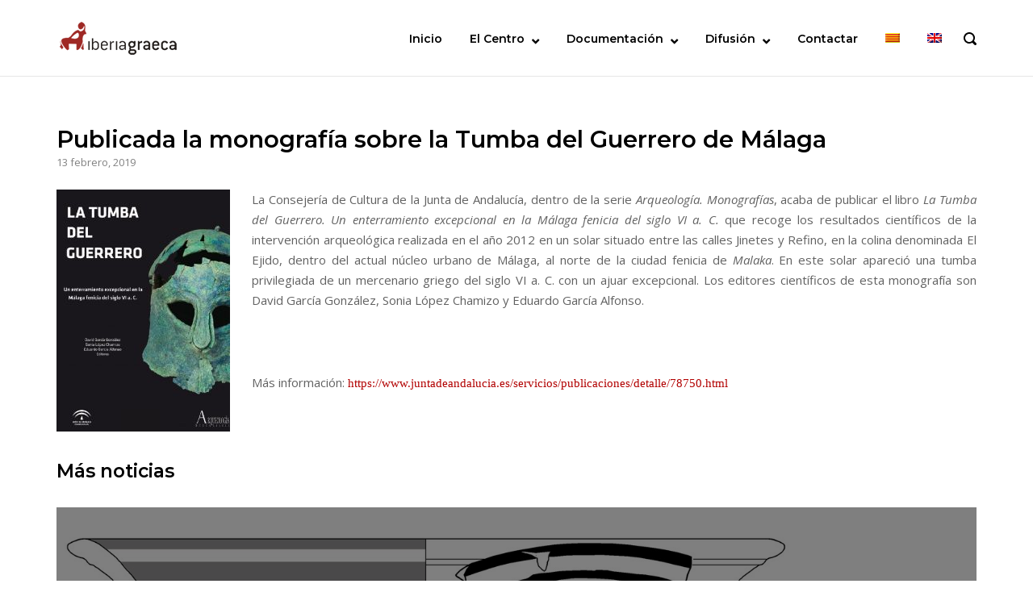

--- FILE ---
content_type: text/html; charset=UTF-8
request_url: https://web.iberiagraeca.net/tumba_guerrero_malaga/
body_size: 11896
content:
<!DOCTYPE html><html
lang=es-ES><head><meta
charset="UTF-8"><link
rel=profile href=https://gmpg.org/xfn/11><title>Publicada la monografía sobre la Tumba del Guerrero de Málaga &#8211; Iberiagraeca</title><meta
name='robots' content='max-image-preview:large'><link
rel=alternate hreflang=es href=https://web.iberiagraeca.net/tumba_guerrero_malaga/ ><link
rel=alternate hreflang=ca href="https://web.iberiagraeca.net/tumba_guerrero_malaga/?lang=ca"><link
rel=alternate hreflang=en href="https://web.iberiagraeca.net/tumba_guerrero_malaga/?lang=en"><link
rel=alternate hreflang=x-default href=https://web.iberiagraeca.net/tumba_guerrero_malaga/ ><link
rel=dns-prefetch href=//fonts.googleapis.com><link
rel=alternate type=application/rss+xml title="Iberiagraeca &raquo; Feed" href=https://web.iberiagraeca.net/feed/ ><link
rel=alternate type=application/rss+xml title="Iberiagraeca &raquo; Feed de los comentarios" href=https://web.iberiagraeca.net/comments/feed/ ><link
rel=alternate title="oEmbed (JSON)" type=application/json+oembed href="https://web.iberiagraeca.net/wp-json/oembed/1.0/embed?url=https%3A%2F%2Fweb.iberiagraeca.net%2Ftumba_guerrero_malaga%2F"><link
rel=alternate title="oEmbed (XML)" type=text/xml+oembed href="https://web.iberiagraeca.net/wp-json/oembed/1.0/embed?url=https%3A%2F%2Fweb.iberiagraeca.net%2Ftumba_guerrero_malaga%2F&#038;format=xml">
 <script src="//www.googletagmanager.com/gtag/js?id=G-0MLW7BLSZC"  data-cfasync=false data-wpfc-render=false async></script> <script data-cfasync=false data-wpfc-render=false>var em_version = '8.10.2';
				var em_track_user = true;
				var em_no_track_reason = '';
								var ExactMetricsDefaultLocations = {"page_location":"https:\/\/web.iberiagraeca.net\/tumba_guerrero_malaga\/"};
								if ( typeof ExactMetricsPrivacyGuardFilter === 'function' ) {
					var ExactMetricsLocations = (typeof ExactMetricsExcludeQuery === 'object') ? ExactMetricsPrivacyGuardFilter( ExactMetricsExcludeQuery ) : ExactMetricsPrivacyGuardFilter( ExactMetricsDefaultLocations );
				} else {
					var ExactMetricsLocations = (typeof ExactMetricsExcludeQuery === 'object') ? ExactMetricsExcludeQuery : ExactMetricsDefaultLocations;
				}

								var disableStrs = [
										'ga-disable-G-0MLW7BLSZC',
									];

				/* Function to detect opted out users */
				function __gtagTrackerIsOptedOut() {
					for (var index = 0; index < disableStrs.length; index++) {
						if (document.cookie.indexOf(disableStrs[index] + '=true') > -1) {
							return true;
						}
					}

					return false;
				}

				/* Disable tracking if the opt-out cookie exists. */
				if (__gtagTrackerIsOptedOut()) {
					for (var index = 0; index < disableStrs.length; index++) {
						window[disableStrs[index]] = true;
					}
				}

				/* Opt-out function */
				function __gtagTrackerOptout() {
					for (var index = 0; index < disableStrs.length; index++) {
						document.cookie = disableStrs[index] + '=true; expires=Thu, 31 Dec 2099 23:59:59 UTC; path=/';
						window[disableStrs[index]] = true;
					}
				}

				if ('undefined' === typeof gaOptout) {
					function gaOptout() {
						__gtagTrackerOptout();
					}
				}
								window.dataLayer = window.dataLayer || [];

				window.ExactMetricsDualTracker = {
					helpers: {},
					trackers: {},
				};
				if (em_track_user) {
					function __gtagDataLayer() {
						dataLayer.push(arguments);
					}

					function __gtagTracker(type, name, parameters) {
						if (!parameters) {
							parameters = {};
						}

						if (parameters.send_to) {
							__gtagDataLayer.apply(null, arguments);
							return;
						}

						if (type === 'event') {
														parameters.send_to = exactmetrics_frontend.v4_id;
							var hookName = name;
							if (typeof parameters['event_category'] !== 'undefined') {
								hookName = parameters['event_category'] + ':' + name;
							}

							if (typeof ExactMetricsDualTracker.trackers[hookName] !== 'undefined') {
								ExactMetricsDualTracker.trackers[hookName](parameters);
							} else {
								__gtagDataLayer('event', name, parameters);
							}
							
						} else {
							__gtagDataLayer.apply(null, arguments);
						}
					}

					__gtagTracker('js', new Date());
					__gtagTracker('set', {
						'developer_id.dNDMyYj': true,
											});
					if ( ExactMetricsLocations.page_location ) {
						__gtagTracker('set', ExactMetricsLocations);
					}
										__gtagTracker('config', 'G-0MLW7BLSZC', {"forceSSL":"true"} );
										window.gtag = __gtagTracker;										(function () {
						/* https://developers.google.com/analytics/devguides/collection/analyticsjs/ */
						/* ga and __gaTracker compatibility shim. */
						var noopfn = function () {
							return null;
						};
						var newtracker = function () {
							return new Tracker();
						};
						var Tracker = function () {
							return null;
						};
						var p = Tracker.prototype;
						p.get = noopfn;
						p.set = noopfn;
						p.send = function () {
							var args = Array.prototype.slice.call(arguments);
							args.unshift('send');
							__gaTracker.apply(null, args);
						};
						var __gaTracker = function () {
							var len = arguments.length;
							if (len === 0) {
								return;
							}
							var f = arguments[len - 1];
							if (typeof f !== 'object' || f === null || typeof f.hitCallback !== 'function') {
								if ('send' === arguments[0]) {
									var hitConverted, hitObject = false, action;
									if ('event' === arguments[1]) {
										if ('undefined' !== typeof arguments[3]) {
											hitObject = {
												'eventAction': arguments[3],
												'eventCategory': arguments[2],
												'eventLabel': arguments[4],
												'value': arguments[5] ? arguments[5] : 1,
											}
										}
									}
									if ('pageview' === arguments[1]) {
										if ('undefined' !== typeof arguments[2]) {
											hitObject = {
												'eventAction': 'page_view',
												'page_path': arguments[2],
											}
										}
									}
									if (typeof arguments[2] === 'object') {
										hitObject = arguments[2];
									}
									if (typeof arguments[5] === 'object') {
										Object.assign(hitObject, arguments[5]);
									}
									if ('undefined' !== typeof arguments[1].hitType) {
										hitObject = arguments[1];
										if ('pageview' === hitObject.hitType) {
											hitObject.eventAction = 'page_view';
										}
									}
									if (hitObject) {
										action = 'timing' === arguments[1].hitType ? 'timing_complete' : hitObject.eventAction;
										hitConverted = mapArgs(hitObject);
										__gtagTracker('event', action, hitConverted);
									}
								}
								return;
							}

							function mapArgs(args) {
								var arg, hit = {};
								var gaMap = {
									'eventCategory': 'event_category',
									'eventAction': 'event_action',
									'eventLabel': 'event_label',
									'eventValue': 'event_value',
									'nonInteraction': 'non_interaction',
									'timingCategory': 'event_category',
									'timingVar': 'name',
									'timingValue': 'value',
									'timingLabel': 'event_label',
									'page': 'page_path',
									'location': 'page_location',
									'title': 'page_title',
									'referrer' : 'page_referrer',
								};
								for (arg in args) {
																		if (!(!args.hasOwnProperty(arg) || !gaMap.hasOwnProperty(arg))) {
										hit[gaMap[arg]] = args[arg];
									} else {
										hit[arg] = args[arg];
									}
								}
								return hit;
							}

							try {
								f.hitCallback();
							} catch (ex) {
							}
						};
						__gaTracker.create = newtracker;
						__gaTracker.getByName = newtracker;
						__gaTracker.getAll = function () {
							return [];
						};
						__gaTracker.remove = noopfn;
						__gaTracker.loaded = true;
						window['__gaTracker'] = __gaTracker;
					})();
									} else {
										console.log("");
					(function () {
						function __gtagTracker() {
							return null;
						}

						window['__gtagTracker'] = __gtagTracker;
						window['gtag'] = __gtagTracker;
					})();
									}</script> <style id=wp-img-auto-sizes-contain-inline-css>img:is([sizes=auto i],[sizes^="auto," i]){contain-intrinsic-size:3000px 1500px}
/*# sourceURL=wp-img-auto-sizes-contain-inline-css */</style><style id=wp-emoji-styles-inline-css>img.wp-smiley, img.emoji {
		display: inline !important;
		border: none !important;
		box-shadow: none !important;
		height: 1em !important;
		width: 1em !important;
		margin: 0 0.07em !important;
		vertical-align: -0.1em !important;
		background: none !important;
		padding: 0 !important;
	}
/*# sourceURL=wp-emoji-styles-inline-css */</style><link
rel=stylesheet href=https://web.iberiagraeca.net/wp-content/cache/minify/fe595.css media=all><link
rel=stylesheet id=polestar-fonts-css href='//fonts.googleapis.com/css?family=Montserrat%3Aregular%2Citalic%2C600%2C700%7COpen+Sans%3Aregular%2Citalic%2C600%2C700%26subset%3Dlatin%2C' type=text/css media=screen> <script src=https://web.iberiagraeca.net/wp-content/cache/minify/d93b6.js async></script> <script data-cfasync=false data-wpfc-render=false id=exactmetrics-frontend-script-js-extra>var exactmetrics_frontend = {"js_events_tracking":"true","download_extensions":"zip,mp3,mpeg,pdf,docx,pptx,xlsx,rar","inbound_paths":"[{\"path\":\"\\\/go\\\/\",\"label\":\"affiliate\"},{\"path\":\"\\\/recommend\\\/\",\"label\":\"affiliate\"}]","home_url":"https:\/\/web.iberiagraeca.net","hash_tracking":"false","v4_id":"G-0MLW7BLSZC"};</script> <script src=https://web.iberiagraeca.net/wp-content/cache/minify/818c0.js></script> <script id=better-file-download-js-extra>var bfd_js = {"ajaxurl":"https://web.iberiagraeca.net/wp-admin/admin-ajax.php"};
//# sourceURL=better-file-download-js-extra</script> <script src=https://web.iberiagraeca.net/wp-content/cache/minify/6c351.js></script> <script id=photocrati_ajax-js-extra>var photocrati_ajax = {"url":"https://web.iberiagraeca.net/index.php?photocrati_ajax=1","rest_url":"https://web.iberiagraeca.net/wp-json/","wp_home_url":"https://web.iberiagraeca.net","wp_site_url":"https://web.iberiagraeca.net","wp_root_url":"https://web.iberiagraeca.net","wp_plugins_url":"https://web.iberiagraeca.net/wp-content/plugins","wp_content_url":"https://web.iberiagraeca.net/wp-content","wp_includes_url":"https://web.iberiagraeca.net/wp-includes/","ngg_param_slug":"nggallery","rest_nonce":"5d93ad1531"};
//# sourceURL=photocrati_ajax-js-extra</script> <script src=https://web.iberiagraeca.net/wp-content/cache/minify/1cde4.js></script> <link
rel=https://api.w.org/ href=https://web.iberiagraeca.net/wp-json/ ><link
rel=alternate title=JSON type=application/json href=https://web.iberiagraeca.net/wp-json/wp/v2/posts/2635><link
rel=EditURI type=application/rsd+xml title=RSD href=https://web.iberiagraeca.net/xmlrpc.php?rsd><meta
name="generator" content="WordPress 6.9"><link
rel=canonical href=https://web.iberiagraeca.net/tumba_guerrero_malaga/ ><link
rel=shortlink href='https://web.iberiagraeca.net/?p=2635'><meta
name="generator" content="WPML ver:4.8.6 stt:8,1,2;"><meta
name="viewport" content="width=device-width, initial-scale=1"><style id=polestar-custom-css>a,a:visited,.main-navigation .current a,.main-navigation .current_page_item > a,.main-navigation .current-menu-item > a,.main-navigation .current_page_ancestor > a,.main-navigation .current-menu-ancestor > a,.site-content .post-navigation a:hover,.comment-navigation a:hover,.footer-menu .menu li a:hover,.footer-menu .menu li a:hover:before,.breadcrumbs a:hover,.widget-area .widget a:hover,.site-footer .widget a:hover,.widget #wp-calendar tfoot #prev a:hover,.widget #wp-calendar tfoot #next a:hover,.entry-meta > span a:hover,.site-content .more-wrapper a:hover,.yarpp-related ol li .related-post-title:hover,.related-posts-section ol li .related-post-title:hover,.yarpp-related ol li .related-post-date:hover,.related-posts-section ol li .related-post-date:hover,.author-box .author-description span a:hover,.comment-list .comment .comment-reply-link:hover,.comment-list .pingback .comment-reply-link:hover,.comment-reply-title #cancel-comment-reply-link:hover,#commentform .comment-notes a:hover,#commentform .logged-in-as a:hover,.site-footer .site-info a:hover{color:#b20000;}.button,#infinite-handle span button,#infinite-handle span button:hover,.page-links span,button,.added_to_cart,input[type="button"],input[type="reset"],input[type="submit"],.pagination .current,.pagination .page-numbers:hover,.page-links a span:hover,.tags-links a:hover,#page .widget_tag_cloud a:hover,.main-navigation ul .menu-button a{background:#b20000;}.button:hover,#infinite-handle span button:hover,.page-links span:hover,button:hover,.added_to_cart:hover,input[type="button"]:hover,input[type="reset"]:hover,input[type="submit"]:hover,.main-navigation ul .menu-button a:hover{background-color:rgba(178, 0, 0, 0.8);}blockquote{border-color:#b20000;}h1,h2,h3,h4,h5,h6,table th,label,fieldset legend,.main-navigation li a,#mobile-navigation ul li a,#mobile-navigation ul li .dropdown-toggle,.comment-navigation a,.widget #wp-calendar caption,.widget #wp-calendar tfoot #prev a,.widget #wp-calendar tfoot #next a,.site-content .entry-title,.site-content .entry-title a,.site-content .more-wrapper a,.page-links .page-links-title,.comment-list .comment .author,.comment-list .pingback .author,.comment-list .comment .author a,.comment-list .pingback .author a,.comment-list .comment .comment-reply-link,.comment-list .pingback .comment-reply-link{color:#000000;}.site-header .site-branding .site-title a{color:#000000;}#mobile-menu-button span{background:#000000;}.main-navigation .search-icon svg path,.site-header #header-search #close-search svg path{fill:#000000;}
@media (max-width:780px){body:not(.page-layout-stripped) #masthead.mobile-menu .main-navigation > div:not(.mega-menu-wrap),#masthead.mobile-menu .main-navigation .shopping-cart,#masthead.mobile-menu .main-navigation .search-icon{display:none;}#masthead.mobile-menu #mobile-menu-button{display:inline-block;}}
@media (min-width:781px){.site-header #mobile-navigation{display:none !important;}}</style><style media=all id=siteorigin-panels-layouts-head>/* Layout 2635 */ #pgc-2635-0-0 { width:100%;width:calc(100% - ( 0 * 30px ) ) } #pl-2635 .so-panel { margin-bottom:30px } #pl-2635 .so-panel:last-of-type { margin-bottom:0px } #pg-2635-0.panel-has-style > .panel-row-style, #pg-2635-0.panel-no-style { -webkit-align-items:flex-start;align-items:flex-start } @media (max-width:780px){ #pg-2635-0.panel-no-style, #pg-2635-0.panel-has-style > .panel-row-style, #pg-2635-0 { -webkit-flex-direction:column;-ms-flex-direction:column;flex-direction:column } #pg-2635-0 > .panel-grid-cell , #pg-2635-0 > .panel-row-style > .panel-grid-cell { width:100%;margin-right:0 } #pl-2635 .panel-grid-cell { padding:0 } #pl-2635 .panel-grid .panel-grid-cell-empty { display:none } #pl-2635 .panel-grid .panel-grid-cell-mobile-last { margin-bottom:0px }  }</style><link
rel=icon href=https://web.iberiagraeca.net/wp-content/uploads/2018/11/logo-60x62.png sizes=32x32><link
rel=icon href=https://web.iberiagraeca.net/wp-content/uploads/2018/11/logo.png sizes=192x192><link
rel=apple-touch-icon href=https://web.iberiagraeca.net/wp-content/uploads/2018/11/logo.png><meta
name="msapplication-TileImage" content="https://web.iberiagraeca.net/wp-content/uploads/2018/11/logo.png"><link
rel=stylesheet href=https://web.iberiagraeca.net/wp-content/cache/minify/3df41.css media=all></head><body
class="wp-singular post-template-default single single-post postid-2635 single-format-standard wp-custom-logo wp-theme-polestar siteorigin-panels siteorigin-panels-before-js css3-animations no-js no-touch page-layout-default no-topbar"><div
id=page class=site>
<a
class="skip-link screen-reader-text" href=#content>Skip to content</a><header
id=masthead class="site-header sticky mobile-menu"  ><div
class=polestar-container><div
class=site-header-inner><div
class=site-branding>
<a
href=https://web.iberiagraeca.net/ rel=home>
<span
class=screen-reader-text>Home</span><img
width=150 height=44 src=https://web.iberiagraeca.net/wp-content/uploads/2018/11/wp_Iberiagraeca-1.png class=custom-logo alt decoding=async></a></div><nav
id=site-navigation class=main-navigation>
<a
href=#menu id=mobile-menu-button>
<span></span>
<span></span>
<span></span>
<span></span>
<span
class=screen-reader-text>Menu</span>
</a><div
class=menu-principal-container><ul
id=primary-menu class=menu><li
id=menu-item-121 class="menu-item menu-item-type-post_type menu-item-object-page menu-item-home menu-item-121"><a
href=https://web.iberiagraeca.net/ >Inicio</a></li>
<li
id=menu-item-142 class="menu-item menu-item-type-custom menu-item-object-custom menu-item-has-children menu-item-142"><a
href=#>El Centro</a><ul
class=sub-menu>
<li
id=menu-item-1331 class="menu-item menu-item-type-post_type menu-item-object-page menu-item-1331"><a
href=https://web.iberiagraeca.net/presentacion/ >Presentación</a></li>
<li
id=menu-item-91 class="menu-item menu-item-type-post_type menu-item-object-page menu-item-91"><a
href=https://web.iberiagraeca.net/objetivos/ >Objetivos</a></li>
<li
id=menu-item-90 class="menu-item menu-item-type-post_type menu-item-object-page menu-item-90"><a
href=https://web.iberiagraeca.net/organizacion/ >Organización</a></li>
<li
id=menu-item-89 class="menu-item menu-item-type-post_type menu-item-object-page menu-item-89"><a
href=https://web.iberiagraeca.net/sede-del-centro/ >Sede del Centro</a></li>
<li
id=menu-item-283 class="menu-item menu-item-type-post_type menu-item-object-page menu-item-283"><a
href=https://web.iberiagraeca.net/instituciones-colaboradoras/ >Instituciones Colaboradoras</a></li>
<li
id=menu-item-408 class="menu-item menu-item-type-post_type menu-item-object-page menu-item-408"><a
href=https://web.iberiagraeca.net/publicaciones/ >Publicaciones</a></li></ul>
</li>
<li
id=menu-item-138 class="menu-item menu-item-type-custom menu-item-object-custom menu-item-has-children menu-item-138"><a
href=#>Documentación</a><ul
class=sub-menu>
<li
id=menu-item-141 class="menu-item menu-item-type-post_type menu-item-object-page menu-item-141"><a
href=https://web.iberiagraeca.net/base-documental/ >Base Documental</a></li>
<li
id=menu-item-304 class="menu-item menu-item-type-post_type menu-item-object-page menu-item-304"><a
href=https://web.iberiagraeca.net/bibliografia/ >Bibliografía</a></li></ul>
</li>
<li
id=menu-item-1311 class="menu-item menu-item-type-custom menu-item-object-custom menu-item-has-children menu-item-1311"><a
href=#>Difusión</a><ul
class=sub-menu>
<li
id=menu-item-140 class="menu-item menu-item-type-post_type menu-item-object-page menu-item-140"><a
href=https://web.iberiagraeca.net/museos-y-colecciones/ >Museos y colecciones</a></li>
<li
id=menu-item-139 class="menu-item menu-item-type-post_type menu-item-object-page menu-item-139"><a
href=https://web.iberiagraeca.net/yacimientos-arqueologicos/ >Yacimientos arqueológicos</a></li>
<li
id=menu-item-2659 class="menu-item menu-item-type-post_type menu-item-object-page menu-item-2659"><a
href=https://web.iberiagraeca.net/noticias/ >Noticias</a></li></ul>
</li>
<li
id=menu-item-88 class="menu-item menu-item-type-post_type menu-item-object-page menu-item-88"><a
href=https://web.iberiagraeca.net/contacto/ >Contactar</a></li>
<li
id=menu-item-wpml-ls-3-ca class="menu-item wpml-ls-slot-3 wpml-ls-item wpml-ls-item-ca wpml-ls-menu-item wpml-ls-first-item menu-item-type-wpml_ls_menu_item menu-item-object-wpml_ls_menu_item menu-item-wpml-ls-3-ca"><a
href="https://web.iberiagraeca.net/tumba_guerrero_malaga/?lang=ca" title="Cambiar a Catalán" aria-label="Cambiar a Catalán" role=menuitem><img
class=wpml-ls-flag
src=https://web.iberiagraeca.net/wp-content/plugins/sitepress-multilingual-cms/res/flags/ca.png
alt=Catalán></a></li>
<li
id=menu-item-wpml-ls-3-en class="menu-item wpml-ls-slot-3 wpml-ls-item wpml-ls-item-en wpml-ls-menu-item wpml-ls-last-item menu-item-type-wpml_ls_menu_item menu-item-object-wpml_ls_menu_item menu-item-wpml-ls-3-en"><a
href="https://web.iberiagraeca.net/tumba_guerrero_malaga/?lang=en" title="Cambiar a Inglés" aria-label="Cambiar a Inglés" role=menuitem><img
class=wpml-ls-flag
src=https://web.iberiagraeca.net/wp-content/plugins/sitepress-multilingual-cms/res/flags/en.png
alt=Inglés></a></li></ul></div><button
class=search-icon>
<label
class=screen-reader-text>Open search bar</label>
<svg
version=1.1 xmlns=http://www.w3.org/2000/svg xmlns:xlink=http://www.w3.org/1999/xlink width=16 height=16 viewBox="0 0 16 16">
<path
d="M15.56 15.56c-0.587 0.587-1.538 0.587-2.125 0l-2.652-2.652c-1.090 0.699-2.379 1.116-3.771 1.116-3.872 0-7.012-3.139-7.012-7.012s3.14-7.012 7.012-7.012c3.873 0 7.012 3.139 7.012 7.012 0 1.391-0.417 2.68-1.116 3.771l2.652 2.652c0.587 0.587 0.587 1.538 0 2.125zM7.012 2.003c-2.766 0-5.009 2.242-5.009 5.009s2.243 5.009 5.009 5.009c2.766 0 5.009-2.242 5.009-5.009s-2.242-5.009-5.009-5.009z"></path>
</svg>
</button></nav><div
id=header-search><div
class=polestar-container>
<label
for=s class=screen-reader-text>Search for:</label><form
method=get class=search-form action=https://web.iberiagraeca.net/ >
<label
for=s class=screen-reader-text>Search for:</label>
<input
type=search name=s placeholder=Buscar value>
<button
type=submit>
<label
class=screen-reader-text>Buscar</label>
<svg
version=1.1 xmlns=http://www.w3.org/2000/svg xmlns:xlink=http://www.w3.org/1999/xlink width=16 height=16 viewBox="0 0 16 16">
<path
d="M15.56 15.56c-0.587 0.587-1.538 0.587-2.125 0l-2.652-2.652c-1.090 0.699-2.379 1.116-3.771 1.116-3.872 0-7.012-3.139-7.012-7.012s3.14-7.012 7.012-7.012c3.873 0 7.012 3.139 7.012 7.012 0 1.391-0.417 2.68-1.116 3.771l2.652 2.652c0.587 0.587 0.587 1.538 0 2.125zM7.012 2.003c-2.766 0-5.009 2.242-5.009 5.009s2.243 5.009 5.009 5.009c2.766 0 5.009-2.242 5.009-5.009s-2.242-5.009-5.009-5.009z"></path>
</svg>
</button>
<input
type=hidden name=lang value=es></form>
<a
id=close-search>
<span
class=screen-reader-text>Close search bar</span>
<svg
version=1.1 xmlns=http://www.w3.org/2000/svg xmlns:xlink=http://www.w3.org/1999/xlink width=24 height=24 viewBox="0 0 24 24">
<path
d="M18.984 6.422l-5.578 5.578 5.578 5.578-1.406 1.406-5.578-5.578-5.578 5.578-1.406-1.406 5.578-5.578-5.578-5.578 1.406-1.406 5.578 5.578 5.578-5.578z"></path>
</svg>
</a></div></div></div></div></header><div
id=content class=site-content><div
class=polestar-container><div
id=primary class=content-area><main
id=main class=site-main><article
id=post-2635 class="post-2635 post type-post status-publish format-standard has-post-thumbnail hentry category-noticias"><header
class=entry-header><h1 class="entry-title">Publicada la monografía sobre la Tumba del Guerrero de Málaga</h1><div
class=entry-meta>
<span
class=entry-date><time
class=published datetime=2019-02-13T18:06:40+00:00>13 febrero, 2019</time><time
class=updated datetime=2020-07-07T19:02:24+00:00>7 julio, 2020</time></span></div></header><div
class=entry-content><div
id=pl-2635  class=panel-layout ><div
id=pg-2635-0  class="panel-grid panel-no-style" ><div
id=pgc-2635-0-0  class=panel-grid-cell ><div
id=panel-2635-0-0-0 class="so-panel widget widget_sow-editor panel-first-child" data-index=0 ><div
class="so-widget-sow-editor so-widget-sow-editor-base"
><div
class="siteorigin-widget-tinymce textwidget"><p
style="text-align: justify;"><a
href=https://web.iberiagraeca.net/wp-content/uploads/2019/02/Portada-libro-La-Tumba-del-Guerrero.jpg rel="attachment wp-att-2610"><img
fetchpriority=high decoding=async class="alignleft wp-image-2610 size-medium" src=https://web.iberiagraeca.net/wp-content/uploads/2019/02/Portada-libro-La-Tumba-del-Guerrero-215x300.jpg alt width=215 height=300 srcset="https://web.iberiagraeca.net/wp-content/uploads/2019/02/Portada-libro-La-Tumba-del-Guerrero-215x300.jpg 215w, https://web.iberiagraeca.net/wp-content/uploads/2019/02/Portada-libro-La-Tumba-del-Guerrero.jpg 711w" sizes="(max-width: 215px) 100vw, 215px"></a>La Consejería de Cultura de la Junta de Andalucía, dentro de la serie <em>Arqueología. Monografías</em>, acaba de publicar el libro <em>La Tumba del Guerrero. Un enterramiento excepcional en la Málaga fenicia del siglo VI a. C.</em> que recoge los resultados científicos de la intervención arqueológica realizada en el año 2012 en un solar situado entre las calles Jinetes y Refino, en la colina denominada El Ejido, dentro del actual núcleo urbano de Málaga, al norte de la ciudad fenicia de <em>Malaka</em>. En este solar apareció una tumba privilegiada de un mercenario griego del siglo VI a. C. con un ajuar excepcional. Los editores científicos de esta monografía son David García González, Sonia López Chamizo y Eduardo García Alfonso.</p><p>&nbsp;</p><p>Más información: <span
style="font-family: georgia, palatino, serif;"><a
href=https://www.juntadeandalucia.es/servicios/publicaciones/detalle/78750.html target=_blank rel=noopener>https://www.juntadeandalucia.es/servicios/publicaciones/detalle/78750.html</a></span></p></div></div></div><div
id=panel-2635-0-0-1 class="so-panel widget widget_siteorigin-panels-postloop panel-last-child" data-index=1 ><h3 class="widget-title">Más noticias</h3><div
class="flexslider featured-posts-slider"><ul
class=slides>
<li
class=slide style="background-image: url( 'https://web.iberiagraeca.net/wp-content/uploads/2025/12/im_not_87.jpg' )"><div
class=overlay><a
href=https://web.iberiagraeca.net/ceramicas-griegas-de-mesas-de-asta-jerez-de-la-frontera-cadiz/ ></a></div><div
class=slide-content><h2 class="entry-title"><a
href=https://web.iberiagraeca.net/ceramicas-griegas-de-mesas-de-asta-jerez-de-la-frontera-cadiz/ rel=bookmark>Cerámicas griegas de Mesas de Asta (Jerez de la Frontera, Cádiz)</a></h2><div
class=entry-excerpt><p>El número 59 (2025) de la revista Empúries del Museu d’Arqueologia de Catalunya, que acaba de ser publicado, contiene el artículo “Cerámicas griegas de Mesas de Asta (Jerez de la Frontera, Cádiz). Nuevos datos tipo-cronológicos y contextualización de los patrones de consumo” de Álvaro Miranda García y Antonio M. Sáez Romero, del Departamento de...</p><center><span
class=more-wrapper><a
href=https://web.iberiagraeca.net/ceramicas-griegas-de-mesas-de-asta-jerez-de-la-frontera-cadiz/ ><img
decoding=async src=https://web.iberiagraeca.net/wp-content/themes/polestar/flecha.png></a></span></center></div></div>
</li>
<li
class=slide style="background-image: url( 'https://web.iberiagraeca.net/wp-content/uploads/2025/11/noticia86.jpg' )"><div
class=overlay><a
href=https://web.iberiagraeca.net/volumen9deljournalofgreekarchaeology/ ></a></div><div
class=slide-content><h2 class="entry-title"><a
href=https://web.iberiagraeca.net/volumen9deljournalofgreekarchaeology/ rel=bookmark>Publicado el volumen 9 del Journal of Greek Archaeology</a></h2><div
class=entry-excerpt><p>En diciembre de 2024 apareció publicado el volumen 9 del Journal of Greek Archaeology (JGA). Se trata de una edición especial, dado que a las secciones tradicionales de los números de la serie se le ha añadido una primera parte que recoge las actas del seminario celebrado en la British School de Atenas el...</p><center><span
class=more-wrapper><a
href=https://web.iberiagraeca.net/volumen9deljournalofgreekarchaeology/ ><img
decoding=async src=https://web.iberiagraeca.net/wp-content/themes/polestar/flecha.png></a></span></center></div></div>
</li>
<li
class=slide style="background-image: url( 'https://web.iberiagraeca.net/wp-content/uploads/2025/10/img_not_85.jpg' )"><div
class=overlay><a
href=https://web.iberiagraeca.net/informacion-sobre-el-dr-xavier-aquilue-iberia-graeca-2/ ></a></div><div
class=slide-content><h2 class="entry-title"><a
href=https://web.iberiagraeca.net/informacion-sobre-el-dr-xavier-aquilue-iberia-graeca-2/ rel=bookmark>Publicado un conjunto de cerámicas áticas de la necrópolis ibérica de Alarcos III (Poblete, Ciudad Real)</a></h2><div
class=entry-excerpt><p>En el actual número en curso de Archivo Español de Arqueología (AEspA 98 -2025-, 724. DOI: https://doi.org/10.3989/aespa.098.025.724) ha aparecido publicado el artículo "Un depósito de ofrendas de cerámica ática y ungüentarios en la necrópolis ibérica de Alarcos III (Poblete, Ciudad Real)", cuyos autores son Pedro Miguel-Naranjo, Miguel Ángel Rodríguez-Rabadán, Francisco Javier Morales Hervás, David...</p><center><span
class=more-wrapper><a
href=https://web.iberiagraeca.net/informacion-sobre-el-dr-xavier-aquilue-iberia-graeca-2/ ><img
decoding=async src=https://web.iberiagraeca.net/wp-content/themes/polestar/flecha.png></a></span></center></div></div>
</li>
<li
class=slide style="background-image: url( 'https://web.iberiagraeca.net/wp-content/uploads/2025/09/imgno84.png' )"><div
class=overlay><a
href=https://web.iberiagraeca.net/informacion-sobre-el-dr-xavier-aquilue-iberia-graeca/ ></a></div><div
class=slide-content><h2 class="entry-title"><a
href=https://web.iberiagraeca.net/informacion-sobre-el-dr-xavier-aquilue-iberia-graeca/ rel=bookmark>Información sobre el Dr. Xavier Aquilué (Iberia Graeca)</a></h2><div
class=entry-excerpt><p>El pasado 6 de septiembre se jubiló el Dr. Xavier Aquilué Abadías, responsable científico del Centre Iberia Graeca del Museu d’Arqueologia de Catalunya, después de una larga trayectoria profesional en diferentes administraciones públicas (Ajuntament de Badalona, Ajuntament de Tarragona, Diputació de Barcelona y Generalitat de Catalunya) y privadas (Col·legi Oficial d’Arquitectes de Catalunya). El...</p><center><span
class=more-wrapper><a
href=https://web.iberiagraeca.net/informacion-sobre-el-dr-xavier-aquilue-iberia-graeca/ ><img
decoding=async src=https://web.iberiagraeca.net/wp-content/themes/polestar/flecha.png></a></span></center></div></div>
</li>
<li
class=slide style="background-image: url( 'https://web.iberiagraeca.net/wp-content/uploads/2025/08/not_83_2025.jpg' )"><div
class=overlay><a
href=https://web.iberiagraeca.net/coleccion-museografica-de-cartama-catalogo-de-la-coleccion-expositiva/ ></a></div><div
class=slide-content><h2 class="entry-title"><a
href=https://web.iberiagraeca.net/coleccion-museografica-de-cartama-catalogo-de-la-coleccion-expositiva/ rel=bookmark>Colección Museográfica de Cártama. Catálogo de la Colección Expositiva</a></h2><div
class=entry-excerpt><p>La Consejería de Turismo, Cultura y Deporte de la Junta de Andalucía y el Ayuntamiento de Cártama (Málaga) editaron el pasado mes de diciembre el libro Colección Museográfica de Cártama. Catálogo de la Colección Expositiva, que recoge el inventario de los 197 objetos arqueológicos que conforman la exposición permanente de esta colección gestionada por...</p><center><span
class=more-wrapper><a
href=https://web.iberiagraeca.net/coleccion-museografica-de-cartama-catalogo-de-la-coleccion-expositiva/ ><img
decoding=async src=https://web.iberiagraeca.net/wp-content/themes/polestar/flecha.png></a></span></center></div></div>
</li>
<li
class=slide style="background-image: url( 'https://web.iberiagraeca.net/wp-content/uploads/2025/07/Imatge-noticia-82-juliol-2025.jpg' )"><div
class=overlay><a
href=https://web.iberiagraeca.net/hallazgo-de-un-altar-o-pila-de-abluciones-de-marmol-de-proconeso-en-el-turunuelo/ ></a></div><div
class=slide-content><h2 class="entry-title"><a
href=https://web.iberiagraeca.net/hallazgo-de-un-altar-o-pila-de-abluciones-de-marmol-de-proconeso-en-el-turunuelo/ rel=bookmark>Hallazgo de un altar o pila de abluciones de mármol de Proconeso en El Turuñuelo</a></h2><div
class=entry-excerpt><p>En la VII campaña de excavaciones arqueológicas realizadas el pasado mes de junio en el yacimiento tartésico de Casas del Turuñuelo (Guareña, Badajoz, España) han aparecido 27 fragmentos de una base y un fuste acanalado de un elemento arquitectónico realizado con mármol de la isla griega de Proconeso (Asia Menor). El hallazgo procede de...</p><center><span
class=more-wrapper><a
href=https://web.iberiagraeca.net/hallazgo-de-un-altar-o-pila-de-abluciones-de-marmol-de-proconeso-en-el-turunuelo/ ><img
decoding=async src=https://web.iberiagraeca.net/wp-content/themes/polestar/flecha.png></a></span></center></div></div>
</li>
<li
class=slide style="background-image: url( 'https://web.iberiagraeca.net/wp-content/uploads/2025/06/img_not_81.png' )"><div
class=overlay><a
href=https://web.iberiagraeca.net/griegos-en-la-ciudad-fenicio-punica-de-baria-villaricos-almeria/ ></a></div><div
class=slide-content><h2 class="entry-title"><a
href=https://web.iberiagraeca.net/griegos-en-la-ciudad-fenicio-punica-de-baria-villaricos-almeria/ rel=bookmark>Griegos en la ciudad fenicio-púnica de Baria (Villaricos, Almería)</a></h2><div
class=entry-excerpt><p>La revista Nature ha publicado el pasado 23 de abril el artículo “Punic people were genetically diverse with almost no Levantine ancestors” que recoge las conclusiones del estudio genético (ADN) de 210 individuos procedentes de 14 necrópolis fenicio-púnicas del Mediterráneo central y oriental (Norte de África, Iberia, Sicilia, Cerdeña e Ibiza). Se trata de...</p><center><span
class=more-wrapper><a
href=https://web.iberiagraeca.net/griegos-en-la-ciudad-fenicio-punica-de-baria-villaricos-almeria/ ><img
decoding=async src=https://web.iberiagraeca.net/wp-content/themes/polestar/flecha.png></a></span></center></div></div>
</li>
<li
class=slide style="background-image: url( 'https://web.iberiagraeca.net/wp-content/uploads/2025/05/Imatge-noticia-80-maig-2025.jpg' )"><div
class=overlay><a
href=https://web.iberiagraeca.net/reading-ancient-objects-inside-out-greek-figure-decorated-pottery-in-portugal/ ></a></div><div
class=slide-content><h2 class="entry-title"><a
href=https://web.iberiagraeca.net/reading-ancient-objects-inside-out-greek-figure-decorated-pottery-in-portugal/ rel=bookmark>Reading Ancient Objects Inside Out. Greek Figure-Decorated Pottery in Portugal</a></h2><div
class=entry-excerpt><p>En diciembre de 2024 apareció publicado el libro Reading Ancient Objects Inside Out. Greek Figure-Decorated Pottery in Portugal, en la colección Archaeopress Archaeology, cuyos editores científicos son Rui Morais, Delfim Leão, Maria de Fátima Silva, Daniela Ferreira y David Wallace-Hare. La monografía analiza los vasos griegos conservados en diversos museos y colecciones de Portugal...</p><center><span
class=more-wrapper><a
href=https://web.iberiagraeca.net/reading-ancient-objects-inside-out-greek-figure-decorated-pottery-in-portugal/ ><img
decoding=async src=https://web.iberiagraeca.net/wp-content/themes/polestar/flecha.png></a></span></center></div></div>
</li>
<li
class=slide style="background-image: url( 'https://web.iberiagraeca.net/wp-content/uploads/2025/04/Imatge-noticia-79-abril-2025-scaled.jpg' )"><div
class=overlay><a
href=https://web.iberiagraeca.net/convocada-la-iii-beca-internacional-de-otono-para-investigadores-lescala-2025/ ></a></div><div
class=slide-content><h2 class="entry-title"><a
href=https://web.iberiagraeca.net/convocada-la-iii-beca-internacional-de-otono-para-investigadores-lescala-2025/ rel=bookmark>Convocada la III Beca internacional de otoño para investigadores (l’Escala, 2025)</a></h2><div
class=entry-excerpt><p>Por tercer año consecutivo el Ayuntamiento de l’Escala (Alt Empordà, Girona) ha convocado la “III Beca internacional de otoño para investigadores” destinada a la investigación en ciencias sociales y naturales. La beca se concede al mejor proyecto presentado cuyo tema de estudio esté vinculado con el paisaje, el medio natural, la historia, la arqueología,...</p><center><span
class=more-wrapper><a
href=https://web.iberiagraeca.net/convocada-la-iii-beca-internacional-de-otono-para-investigadores-lescala-2025/ ><img
decoding=async src=https://web.iberiagraeca.net/wp-content/themes/polestar/flecha.png></a></span></center></div></div>
</li>
<li
class=slide style="background-image: url( 'https://web.iberiagraeca.net/wp-content/uploads/2025/03/Noticia78.jpg' )"><div
class=overlay><a
href=https://web.iberiagraeca.net/the-greeks-in-iberia-and-their-mediterranean-context/ ></a></div><div
class=slide-content><h2 class="entry-title"><a
href=https://web.iberiagraeca.net/the-greeks-in-iberia-and-their-mediterranean-context/ rel=bookmark>The Greeks in Iberia and their Mediterranean context</a></h2><div
class=entry-excerpt><p>La editorial Routledge ha publicado el libro The Greeks in Iberia and their Mediterranean context (New York, 2024), editado por Jens A. Krasilnikoff y Benedict Lowe, que recoge las comunicaciones presentadas en el workshop celebrado en la Universidad de Aarhus (Dinamarca) los días 10 y 11 de octubre de 2013, hace más de diez...</p><center><span
class=more-wrapper><a
href=https://web.iberiagraeca.net/the-greeks-in-iberia-and-their-mediterranean-context/ ><img
decoding=async src=https://web.iberiagraeca.net/wp-content/themes/polestar/flecha.png></a></span></center></div></div>
</li></ul><ul
class=flex-direction-nav>
<li
class=flex-nav-prev>
<a
class=flex-prev href=#>		<svg
version=1.1 xmlns=http://www.w3.org/2000/svg xmlns:xlink=http://www.w3.org/1999/xlink width=21 height=28 viewBox="0 0 21 28">
<path
d="M18.297 4.703l-8.297 8.297 8.297 8.297c0.391 0.391 0.391 1.016 0 1.406l-2.594 2.594c-0.391 0.391-1.016 0.391-1.406 0l-11.594-11.594c-0.391-0.391-0.391-1.016 0-1.406l11.594-11.594c0.391-0.391 1.016-0.391 1.406 0l2.594 2.594c0.391 0.391 0.391 1.016 0 1.406z"></path>
</svg>
</a>
</li>
<li
class=flex-nav-next>
<a
class=flex-next href=#>		<svg
version=1.1 xmlns=http://www.w3.org/2000/svg xmlns:xlink=http://www.w3.org/1999/xlink width=19 height=28 viewBox="0 0 19 28">
<path
d="M17.297 13.703l-11.594 11.594c-0.391 0.391-1.016 0.391-1.406 0l-2.594-2.594c-0.391-0.391-0.391-1.016 0-1.406l8.297-8.297-8.297-8.297c-0.391-0.391-0.391-1.016 0-1.406l2.594-2.594c0.391-0.391 1.016-0.391 1.406 0l11.594 11.594c0.391 0.391 0.391 1.016 0 1.406z"></path>
</svg>
</a>
</li></ul></div></div></div></div></div></div></article></main></div></div></div><footer
id=colophon class="site-footer "><div
class=polestar-container></div><div
class=bottom-bar><div
class=polestar-container><div
class=site-info>
Copyright © 2026 Iberiagraeca | <a
href=https://web.iberiagraeca.net/aviso-legal/ >Aviso Legal</a>.&nbsp;</div></div></div></footer></div><div
id=scroll-to-top>
<span
class=screen-reader-text>Scroll to top</span>
<svg
version=1.1 xmlns=http://www.w3.org/2000/svg xmlns:xlink=http://www.w3.org/1999/xlink width=28 height=28 viewBox="0 0 28 28">
<path
d="M26.297 20.797l-2.594 2.578c-0.391 0.391-1.016 0.391-1.406 0l-8.297-8.297-8.297 8.297c-0.391 0.391-1.016 0.391-1.406 0l-2.594-2.578c-0.391-0.391-0.391-1.031 0-1.422l11.594-11.578c0.391-0.391 1.016-0.391 1.406 0l11.594 11.578c0.391 0.391 0.391 1.031 0 1.422z"></path>
</svg></div> <script type=speculationrules>{"prefetch":[{"source":"document","where":{"and":[{"href_matches":"/*"},{"not":{"href_matches":["/wp-*.php","/wp-admin/*","/wp-content/uploads/*","/wp-content/*","/wp-content/plugins/*","/wp-content/themes/polestar/*","/*\\?(.+)"]}},{"not":{"selector_matches":"a[rel~=\"nofollow\"]"}},{"not":{"selector_matches":".no-prefetch, .no-prefetch a"}}]},"eagerness":"conservative"}]}</script> <script id=ngg_common-js-extra>var nextgen_lightbox_settings = {"static_path":"https:\/\/web.iberiagraeca.net\/wp-content\/plugins\/nextgen-gallery\/static\/Lightbox\/{placeholder}","context":"nextgen_and_wp_images"};
//# sourceURL=ngg_common-js-extra</script> <script src=https://web.iberiagraeca.net/wp-content/cache/minify/a6b63.js></script> <script id=polestar-script-js-extra>var polestar = {"collapse":"768","logoScale":"0.775"};
//# sourceURL=polestar-script-js-extra</script> <script src=https://web.iberiagraeca.net/wp-content/cache/minify/c075f.js></script> <script id=wp-emoji-settings type=application/json>
{"baseUrl":"https://s.w.org/images/core/emoji/17.0.2/72x72/","ext":".png","svgUrl":"https://s.w.org/images/core/emoji/17.0.2/svg/","svgExt":".svg","source":{"concatemoji":"https://web.iberiagraeca.net/wp-includes/js/wp-emoji-release.min.js?ver=6.9"}}
</script> <script type=module>/*<![CDATA[*//*! This file is auto-generated */
const a=JSON.parse(document.getElementById("wp-emoji-settings").textContent),o=(window._wpemojiSettings=a,"wpEmojiSettingsSupports"),s=["flag","emoji"];function i(e){try{var t={supportTests:e,timestamp:(new Date).valueOf()};sessionStorage.setItem(o,JSON.stringify(t))}catch(e){}}function c(e,t,n){e.clearRect(0,0,e.canvas.width,e.canvas.height),e.fillText(t,0,0);t=new Uint32Array(e.getImageData(0,0,e.canvas.width,e.canvas.height).data);e.clearRect(0,0,e.canvas.width,e.canvas.height),e.fillText(n,0,0);const a=new Uint32Array(e.getImageData(0,0,e.canvas.width,e.canvas.height).data);return t.every((e,t)=>e===a[t])}function p(e,t){e.clearRect(0,0,e.canvas.width,e.canvas.height),e.fillText(t,0,0);var n=e.getImageData(16,16,1,1);for(let e=0;e<n.data.length;e++)if(0!==n.data[e])return!1;return!0}function u(e,t,n,a){switch(t){case"flag":return n(e,"\ud83c\udff3\ufe0f\u200d\u26a7\ufe0f","\ud83c\udff3\ufe0f\u200b\u26a7\ufe0f")?!1:!n(e,"\ud83c\udde8\ud83c\uddf6","\ud83c\udde8\u200b\ud83c\uddf6")&&!n(e,"\ud83c\udff4\udb40\udc67\udb40\udc62\udb40\udc65\udb40\udc6e\udb40\udc67\udb40\udc7f","\ud83c\udff4\u200b\udb40\udc67\u200b\udb40\udc62\u200b\udb40\udc65\u200b\udb40\udc6e\u200b\udb40\udc67\u200b\udb40\udc7f");case"emoji":return!a(e,"\ud83e\u1fac8")}return!1}function f(e,t,n,a){let r;const o=(r="undefined"!=typeof WorkerGlobalScope&&self instanceof WorkerGlobalScope?new OffscreenCanvas(300,150):document.createElement("canvas")).getContext("2d",{willReadFrequently:!0}),s=(o.textBaseline="top",o.font="600 32px Arial",{});return e.forEach(e=>{s[e]=t(o,e,n,a)}),s}function r(e){var t=document.createElement("script");t.src=e,t.defer=!0,document.head.appendChild(t)}a.supports={everything:!0,everythingExceptFlag:!0},new Promise(t=>{let n=function(){try{var e=JSON.parse(sessionStorage.getItem(o));if("object"==typeof e&&"number"==typeof e.timestamp&&(new Date).valueOf()<e.timestamp+604800&&"object"==typeof e.supportTests)return e.supportTests}catch(e){}return null}();if(!n){if("undefined"!=typeof Worker&&"undefined"!=typeof OffscreenCanvas&&"undefined"!=typeof URL&&URL.createObjectURL&&"undefined"!=typeof Blob)try{var e="postMessage("+f.toString()+"("+[JSON.stringify(s),u.toString(),c.toString(),p.toString()].join(",")+"));",a=new Blob([e],{type:"text/javascript"});const r=new Worker(URL.createObjectURL(a),{name:"wpTestEmojiSupports"});return void(r.onmessage=e=>{i(n=e.data),r.terminate(),t(n)})}catch(e){}i(n=f(s,u,c,p))}t(n)}).then(e=>{for(const n in e)a.supports[n]=e[n],a.supports.everything=a.supports.everything&&a.supports[n],"flag"!==n&&(a.supports.everythingExceptFlag=a.supports.everythingExceptFlag&&a.supports[n]);var t;a.supports.everythingExceptFlag=a.supports.everythingExceptFlag&&!a.supports.flag,a.supports.everything||((t=a.source||{}).concatemoji?r(t.concatemoji):t.wpemoji&&t.twemoji&&(r(t.twemoji),r(t.wpemoji)))});
//# sourceURL=https://web.iberiagraeca.net/wp-includes/js/wp-emoji-loader.min.js/*]]>*/</script> <script>document.body.className = document.body.className.replace("siteorigin-panels-before-js","");</script> </body></html>

--- FILE ---
content_type: text/css; charset=utf-8
request_url: https://web.iberiagraeca.net/wp-content/cache/minify/3df41.css
body_size: 85
content:
.wp-caption{font-size:11px}.wp-caption .wp-caption-text{line-height:1.2}